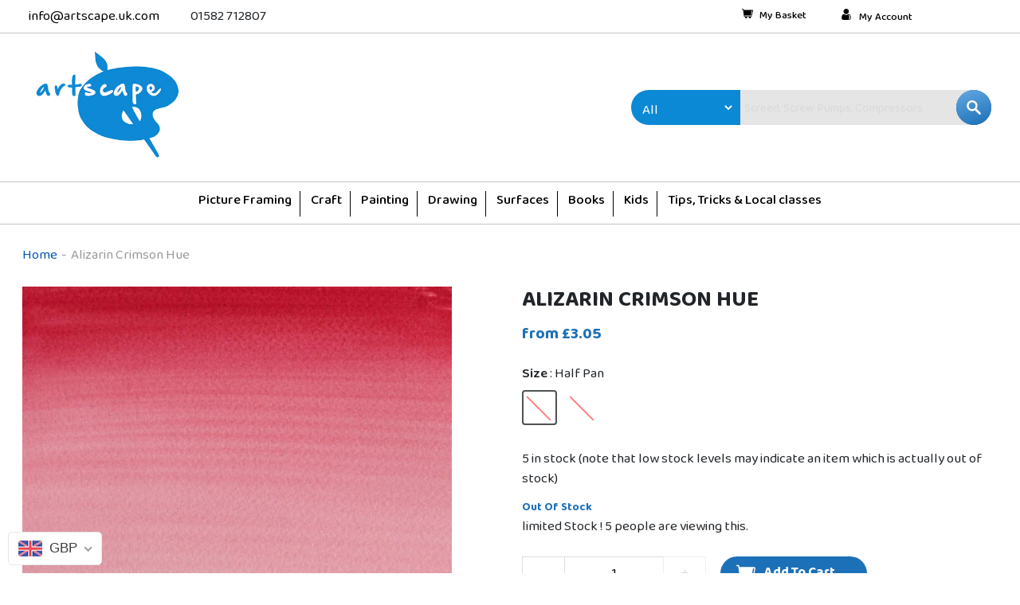

--- FILE ---
content_type: text/javascript
request_url: https://artscape.uk.com/cdn/shop/t/16/assets/globo.swatch.data.min.js?v=153745200276895151161643951534
body_size: 3267
content:
GloboSwatchConfig.settings = {
            enable_collection_page: true,
            enable_product_page: true,
            out_of_stock: "cross out",
            enable_mandatory: false,
            show_add_to_cart_button: true,
            add_to_cart_ajax: false,
            show_option_name: true,
            add_to_cart_text: "Add to cart",
            added_to_cart_text: "Added to cart",
            sold_out_text: "Sold out",
            text_required: "This field is required",
            sort_option: false,
            show_one_variant_product: false,
            show_one_variant_collection: false,
            group_image: true,
            show_limit_variant: false,
            limit_variant: 5,
        };
        GloboSwatchConfig.options = [{"id":6595,"name":"Size","shop_id":1320,"option_items":[{"id":161135,"value":"Default Title","option_id":6595,"products":null,"products_count":2347,"select_type":3,"custom":{"color_1":"transparent","color_2":"transparent","upload_file":{"src":"1617975453.png","server_url":"https:\/\/option.nyc3.digitaloceanspaces.com\/files\/artscape-new.myshopify.com\/1617975453.png"},"image_url":{"src":null,"server_url":null},"enable_two_color":false,"enable_upload_file":false,"enable_image_url":false}},{"id":161136,"value":"Default Title 2","option_id":6595,"products":null,"products_count":2347,"select_type":1,"custom":{"color_1":"transparent","color_2":"transparent","upload_file":{"src":null,"server_url":null},"image_url":{"src":null,"server_url":null},"enable_two_color":false,"enable_upload_file":false,"enable_image_url":false}},{"id":161137,"value":"Default Title 3","option_id":6595,"products":null,"products_count":2284,"select_type":1,"custom":{"color_1":"transparent","color_2":"transparent","upload_file":{"src":null,"server_url":null},"image_url":{"src":null,"server_url":null},"enable_two_color":false,"enable_upload_file":false,"enable_image_url":false}},{"id":1829737,"value":"silver","option_id":6595,"products":null,"products_count":2290,"select_type":1,"custom":{"color_1":"transparent","color_2":"transparent","upload_file":{"src":null,"server_url":null},"image_url":{"src":null,"server_url":null},"enable_two_color":false,"enable_upload_file":false,"enable_image_url":false}},{"id":1829738,"value":"gold","option_id":6595,"products":null,"products_count":2290,"select_type":1,"custom":{"color_1":"transparent","color_2":"transparent","upload_file":{"src":null,"server_url":null},"image_url":{"src":null,"server_url":null},"enable_two_color":false,"enable_upload_file":false,"enable_image_url":false}},{"id":1829739,"value":"white","option_id":6595,"products":null,"products_count":2467,"select_type":1,"custom":{"color_1":"transparent","color_2":"transparent","upload_file":{"src":null,"server_url":null},"image_url":{"src":null,"server_url":null},"enable_two_color":false,"enable_upload_file":false,"enable_image_url":false}},{"id":1829742,"value":"10 x 14","option_id":6595,"products":null,"products_count":889,"select_type":1,"custom":{"color_1":"transparent","color_2":"transparent","upload_file":{"src":null,"server_url":null},"image_url":{"src":null,"server_url":null},"enable_two_color":false,"enable_upload_file":false,"enable_image_url":false}},{"id":1829743,"value":"4,8 x 21","option_id":6595,"products":null,"products_count":889,"select_type":1,"custom":{"color_1":"transparent","color_2":"transparent","upload_file":{"src":null,"server_url":null},"image_url":{"src":null,"server_url":null},"enable_two_color":false,"enable_upload_file":false,"enable_image_url":false}},{"id":1829744,"value":"21 x 29,7cm","option_id":6595,"products":null,"products_count":889,"select_type":1,"custom":{"color_1":"transparent","color_2":"transparent","upload_file":{"src":null,"server_url":null},"image_url":{"src":null,"server_url":null},"enable_two_color":false,"enable_upload_file":false,"enable_image_url":false}},{"id":1829760,"value":"A5","option_id":6595,"products":null,"products_count":1435,"select_type":1,"custom":{"color_1":"transparent","color_2":"transparent","upload_file":{"src":null,"server_url":null},"image_url":{"src":null,"server_url":null},"enable_two_color":false,"enable_upload_file":false,"enable_image_url":false}},{"id":1829761,"value":"A6","option_id":6595,"products":null,"products_count":1435,"select_type":1,"custom":{"color_1":"transparent","color_2":"transparent","upload_file":{"src":null,"server_url":null},"image_url":{"src":null,"server_url":null},"enable_two_color":false,"enable_upload_file":false,"enable_image_url":false}},{"id":1829762,"value":"A7","option_id":6595,"products":null,"products_count":1600,"select_type":1,"custom":{"color_1":"transparent","color_2":"transparent","upload_file":{"src":null,"server_url":null},"image_url":{"src":null,"server_url":null},"enable_two_color":false,"enable_upload_file":false,"enable_image_url":false}},{"id":1829763,"value":"A3","option_id":6595,"products":null,"products_count":1435,"select_type":1,"custom":{"color_1":"transparent","color_2":"transparent","upload_file":{"src":null,"server_url":null},"image_url":{"src":null,"server_url":null},"enable_two_color":false,"enable_upload_file":false,"enable_image_url":false}},{"id":1829764,"value":"A4","option_id":6595,"products":null,"products_count":1435,"select_type":1,"custom":{"color_1":"transparent","color_2":"transparent","upload_file":{"src":null,"server_url":null},"image_url":{"src":null,"server_url":null},"enable_two_color":false,"enable_upload_file":false,"enable_image_url":false}},{"id":2302002,"value":"black","option_id":6595,"products":null,"products_count":527,"select_type":1,"custom":{"color_1":"transparent","color_2":"transparent","upload_file":{"src":null,"server_url":null},"image_url":{"src":null,"server_url":null},"enable_two_color":false,"enable_upload_file":false,"enable_image_url":false}},{"id":2302003,"value":"blue","option_id":6595,"products":null,"products_count":527,"select_type":1,"custom":{"color_1":"transparent","color_2":"transparent","upload_file":{"src":null,"server_url":null},"image_url":{"src":null,"server_url":null},"enable_two_color":false,"enable_upload_file":false,"enable_image_url":false}},{"id":2302004,"value":"green","option_id":6595,"products":null,"products_count":406,"select_type":1,"custom":{"color_1":"transparent","color_2":"transparent","upload_file":{"src":null,"server_url":null},"image_url":{"src":null,"server_url":null},"enable_two_color":false,"enable_upload_file":false,"enable_image_url":false}},{"id":2302005,"value":"orange","option_id":6595,"products":null,"products_count":2467,"select_type":1,"custom":{"color_1":"transparent","color_2":"transparent","upload_file":{"src":null,"server_url":null},"image_url":{"src":null,"server_url":null},"enable_two_color":false,"enable_upload_file":false,"enable_image_url":false}},{"id":2302006,"value":"pink","option_id":6595,"products":null,"products_count":2464,"select_type":1,"custom":{"color_1":"transparent","color_2":"transparent","upload_file":{"src":null,"server_url":null},"image_url":{"src":null,"server_url":null},"enable_two_color":false,"enable_upload_file":false,"enable_image_url":false}},{"id":2302007,"value":"purple","option_id":6595,"products":null,"products_count":406,"select_type":1,"custom":{"color_1":"transparent","color_2":"transparent","upload_file":{"src":null,"server_url":null},"image_url":{"src":null,"server_url":null},"enable_two_color":false,"enable_upload_file":false,"enable_image_url":false}},{"id":2302008,"value":"red","option_id":6595,"products":null,"products_count":406,"select_type":1,"custom":{"color_1":"transparent","color_2":"transparent","upload_file":{"src":null,"server_url":null},"image_url":{"src":null,"server_url":null},"enable_two_color":false,"enable_upload_file":false,"enable_image_url":false}},{"id":2302009,"value":"sky blue","option_id":6595,"products":null,"products_count":745,"select_type":1,"custom":{"color_1":"transparent","color_2":"transparent","upload_file":{"src":null,"server_url":null},"image_url":{"src":null,"server_url":null},"enable_two_color":false,"enable_upload_file":false,"enable_image_url":false}},{"id":2302010,"value":"Default","option_id":6595,"products":null,"products_count":2178,"select_type":1,"custom":{"color_1":"transparent","color_2":"transparent","upload_file":{"src":null,"server_url":null},"image_url":{"src":null,"server_url":null},"enable_two_color":false,"enable_upload_file":false,"enable_image_url":false}},{"id":2302011,"value":"dinosaur island","option_id":6595,"products":null,"products_count":165,"select_type":1,"custom":{"color_1":"transparent","color_2":"transparent","upload_file":{"src":null,"server_url":null},"image_url":{"src":null,"server_url":null},"enable_two_color":false,"enable_upload_file":false,"enable_image_url":false}},{"id":2302012,"value":"animal mayhem","option_id":6595,"products":null,"products_count":165,"select_type":1,"custom":{"color_1":"transparent","color_2":"transparent","upload_file":{"src":null,"server_url":null},"image_url":{"src":null,"server_url":null},"enable_two_color":false,"enable_upload_file":false,"enable_image_url":false}},{"id":2302013,"value":"Default Title 4","option_id":6595,"products":null,"products_count":1746,"select_type":1,"custom":{"color_1":"transparent","color_2":"transparent","upload_file":{"src":null,"server_url":null},"image_url":{"src":null,"server_url":null},"enable_two_color":false,"enable_upload_file":false,"enable_image_url":false}},{"id":2302014,"value":"black glitter","option_id":6595,"products":null,"products_count":1010,"select_type":1,"custom":{"color_1":"transparent","color_2":"transparent","upload_file":{"src":null,"server_url":null},"image_url":{"src":null,"server_url":null},"enable_two_color":false,"enable_upload_file":false,"enable_image_url":false}},{"id":2302015,"value":"glitter green","option_id":6595,"products":null,"products_count":1010,"select_type":1,"custom":{"color_1":"transparent","color_2":"transparent","upload_file":{"src":null,"server_url":null},"image_url":{"src":null,"server_url":null},"enable_two_color":false,"enable_upload_file":false,"enable_image_url":false}},{"id":2302016,"value":"glitter gold","option_id":6595,"products":null,"products_count":1010,"select_type":1,"custom":{"color_1":"transparent","color_2":"transparent","upload_file":{"src":null,"server_url":null},"image_url":{"src":null,"server_url":null},"enable_two_color":false,"enable_upload_file":false,"enable_image_url":false}},{"id":2302017,"value":"glitter silver","option_id":6595,"products":null,"products_count":1010,"select_type":1,"custom":{"color_1":"transparent","color_2":"transparent","upload_file":{"src":null,"server_url":null},"image_url":{"src":null,"server_url":null},"enable_two_color":false,"enable_upload_file":false,"enable_image_url":false}},{"id":2302018,"value":"glitter red","option_id":6595,"products":null,"products_count":1010,"select_type":1,"custom":{"color_1":"transparent","color_2":"transparent","upload_file":{"src":null,"server_url":null},"image_url":{"src":null,"server_url":null},"enable_two_color":false,"enable_upload_file":false,"enable_image_url":false}},{"id":2302019,"value":"grey","option_id":6595,"products":null,"products_count":1298,"select_type":1,"custom":{"color_1":"transparent","color_2":"transparent","upload_file":{"src":null,"server_url":null},"image_url":{"src":null,"server_url":null},"enable_two_color":false,"enable_upload_file":false,"enable_image_url":false}},{"id":2302020,"value":"yellow","option_id":6595,"products":null,"products_count":2467,"select_type":1,"custom":{"color_1":"transparent","color_2":"transparent","upload_file":{"src":null,"server_url":null},"image_url":{"src":null,"server_url":null},"enable_two_color":false,"enable_upload_file":false,"enable_image_url":false}},{"id":2302021,"value":"light green","option_id":6595,"products":null,"products_count":2138,"select_type":1,"custom":{"color_1":"transparent","color_2":"transparent","upload_file":{"src":null,"server_url":null},"image_url":{"src":null,"server_url":null},"enable_two_color":false,"enable_upload_file":false,"enable_image_url":false}},{"id":2302022,"value":"lime green","option_id":6595,"products":null,"products_count":1298,"select_type":1,"custom":{"color_1":"transparent","color_2":"transparent","upload_file":{"src":null,"server_url":null},"image_url":{"src":null,"server_url":null},"enable_two_color":false,"enable_upload_file":false,"enable_image_url":false}},{"id":2302023,"value":"light blue","option_id":6595,"products":null,"products_count":2138,"select_type":1,"custom":{"color_1":"transparent","color_2":"transparent","upload_file":{"src":null,"server_url":null},"image_url":{"src":null,"server_url":null},"enable_two_color":false,"enable_upload_file":false,"enable_image_url":false}},{"id":2302024,"value":"navy blue","option_id":6595,"products":null,"products_count":1298,"select_type":1,"custom":{"color_1":"transparent","color_2":"transparent","upload_file":{"src":null,"server_url":null},"image_url":{"src":null,"server_url":null},"enable_two_color":false,"enable_upload_file":false,"enable_image_url":false}},{"id":2302025,"value":"Default Title 5","option_id":6595,"products":null,"products_count":1113,"select_type":1,"custom":{"color_1":"transparent","color_2":"transparent","upload_file":{"src":null,"server_url":null},"image_url":{"src":null,"server_url":null},"enable_two_color":false,"enable_upload_file":false,"enable_image_url":false}},{"id":2302051,"value":"B","option_id":6595,"products":null,"products_count":1138,"select_type":1,"custom":{"color_1":"transparent","color_2":"transparent","upload_file":{"src":null,"server_url":null},"image_url":{"src":null,"server_url":null},"enable_two_color":false,"enable_upload_file":false,"enable_image_url":false}},{"id":2302052,"value":"C","option_id":6595,"products":null,"products_count":1138,"select_type":1,"custom":{"color_1":"transparent","color_2":"transparent","upload_file":{"src":null,"server_url":null},"image_url":{"src":null,"server_url":null},"enable_two_color":false,"enable_upload_file":false,"enable_image_url":false}},{"id":2302053,"value":"D","option_id":6595,"products":null,"products_count":1138,"select_type":1,"custom":{"color_1":"transparent","color_2":"transparent","upload_file":{"src":null,"server_url":null},"image_url":{"src":null,"server_url":null},"enable_two_color":false,"enable_upload_file":false,"enable_image_url":false}},{"id":2302054,"value":"E","option_id":6595,"products":null,"products_count":1138,"select_type":1,"custom":{"color_1":"transparent","color_2":"transparent","upload_file":{"src":null,"server_url":null},"image_url":{"src":null,"server_url":null},"enable_two_color":false,"enable_upload_file":false,"enable_image_url":false}},{"id":2302055,"value":"F","option_id":6595,"products":null,"products_count":1138,"select_type":1,"custom":{"color_1":"transparent","color_2":"transparent","upload_file":{"src":null,"server_url":null},"image_url":{"src":null,"server_url":null},"enable_two_color":false,"enable_upload_file":false,"enable_image_url":false}},{"id":2302056,"value":"G","option_id":6595,"products":null,"products_count":1138,"select_type":1,"custom":{"color_1":"transparent","color_2":"transparent","upload_file":{"src":null,"server_url":null},"image_url":{"src":null,"server_url":null},"enable_two_color":false,"enable_upload_file":false,"enable_image_url":false}},{"id":2302057,"value":"H","option_id":6595,"products":null,"products_count":1138,"select_type":1,"custom":{"color_1":"transparent","color_2":"transparent","upload_file":{"src":null,"server_url":null},"image_url":{"src":null,"server_url":null},"enable_two_color":false,"enable_upload_file":false,"enable_image_url":false}},{"id":2302058,"value":"I","option_id":6595,"products":null,"products_count":1138,"select_type":1,"custom":{"color_1":"transparent","color_2":"transparent","upload_file":{"src":null,"server_url":null},"image_url":{"src":null,"server_url":null},"enable_two_color":false,"enable_upload_file":false,"enable_image_url":false}},{"id":2302059,"value":"J","option_id":6595,"products":null,"products_count":1138,"select_type":1,"custom":{"color_1":"transparent","color_2":"transparent","upload_file":{"src":null,"server_url":null},"image_url":{"src":null,"server_url":null},"enable_two_color":false,"enable_upload_file":false,"enable_image_url":false}},{"id":2302060,"value":"K","option_id":6595,"products":null,"products_count":1138,"select_type":1,"custom":{"color_1":"transparent","color_2":"transparent","upload_file":{"src":null,"server_url":null},"image_url":{"src":null,"server_url":null},"enable_two_color":false,"enable_upload_file":false,"enable_image_url":false}},{"id":2302061,"value":"L","option_id":6595,"products":null,"products_count":1138,"select_type":1,"custom":{"color_1":"transparent","color_2":"transparent","upload_file":{"src":null,"server_url":null},"image_url":{"src":null,"server_url":null},"enable_two_color":false,"enable_upload_file":false,"enable_image_url":false}},{"id":2302062,"value":"M","option_id":6595,"products":null,"products_count":1138,"select_type":1,"custom":{"color_1":"transparent","color_2":"transparent","upload_file":{"src":null,"server_url":null},"image_url":{"src":null,"server_url":null},"enable_two_color":false,"enable_upload_file":false,"enable_image_url":false}},{"id":2302063,"value":"N","option_id":6595,"products":null,"products_count":1138,"select_type":1,"custom":{"color_1":"transparent","color_2":"transparent","upload_file":{"src":null,"server_url":null},"image_url":{"src":null,"server_url":null},"enable_two_color":false,"enable_upload_file":false,"enable_image_url":false}},{"id":2302064,"value":"O","option_id":6595,"products":null,"products_count":1138,"select_type":1,"custom":{"color_1":"transparent","color_2":"transparent","upload_file":{"src":null,"server_url":null},"image_url":{"src":null,"server_url":null},"enable_two_color":false,"enable_upload_file":false,"enable_image_url":false}},{"id":2302065,"value":"P","option_id":6595,"products":null,"products_count":1138,"select_type":1,"custom":{"color_1":"transparent","color_2":"transparent","upload_file":{"src":null,"server_url":null},"image_url":{"src":null,"server_url":null},"enable_two_color":false,"enable_upload_file":false,"enable_image_url":false}},{"id":2302066,"value":"Q","option_id":6595,"products":null,"products_count":1138,"select_type":1,"custom":{"color_1":"transparent","color_2":"transparent","upload_file":{"src":null,"server_url":null},"image_url":{"src":null,"server_url":null},"enable_two_color":false,"enable_upload_file":false,"enable_image_url":false}},{"id":2302067,"value":"R","option_id":6595,"products":null,"products_count":1138,"select_type":1,"custom":{"color_1":"transparent","color_2":"transparent","upload_file":{"src":null,"server_url":null},"image_url":{"src":null,"server_url":null},"enable_two_color":false,"enable_upload_file":false,"enable_image_url":false}},{"id":2302068,"value":"S","option_id":6595,"products":null,"products_count":1138,"select_type":1,"custom":{"color_1":"transparent","color_2":"transparent","upload_file":{"src":null,"server_url":null},"image_url":{"src":null,"server_url":null},"enable_two_color":false,"enable_upload_file":false,"enable_image_url":false}},{"id":2302069,"value":"T","option_id":6595,"products":null,"products_count":1138,"select_type":1,"custom":{"color_1":"transparent","color_2":"transparent","upload_file":{"src":null,"server_url":null},"image_url":{"src":null,"server_url":null},"enable_two_color":false,"enable_upload_file":false,"enable_image_url":false}},{"id":2302070,"value":"U","option_id":6595,"products":null,"products_count":1138,"select_type":1,"custom":{"color_1":"transparent","color_2":"transparent","upload_file":{"src":null,"server_url":null},"image_url":{"src":null,"server_url":null},"enable_two_color":false,"enable_upload_file":false,"enable_image_url":false}},{"id":2302071,"value":"V","option_id":6595,"products":null,"products_count":1138,"select_type":1,"custom":{"color_1":"transparent","color_2":"transparent","upload_file":{"src":null,"server_url":null},"image_url":{"src":null,"server_url":null},"enable_two_color":false,"enable_upload_file":false,"enable_image_url":false}},{"id":2302072,"value":"W","option_id":6595,"products":null,"products_count":1138,"select_type":1,"custom":{"color_1":"transparent","color_2":"transparent","upload_file":{"src":null,"server_url":null},"image_url":{"src":null,"server_url":null},"enable_two_color":false,"enable_upload_file":false,"enable_image_url":false}},{"id":2302073,"value":"X","option_id":6595,"products":null,"products_count":1138,"select_type":1,"custom":{"color_1":"transparent","color_2":"transparent","upload_file":{"src":null,"server_url":null},"image_url":{"src":null,"server_url":null},"enable_two_color":false,"enable_upload_file":false,"enable_image_url":false}},{"id":2302074,"value":"Y","option_id":6595,"products":null,"products_count":1138,"select_type":1,"custom":{"color_1":"transparent","color_2":"transparent","upload_file":{"src":null,"server_url":null},"image_url":{"src":null,"server_url":null},"enable_two_color":false,"enable_upload_file":false,"enable_image_url":false}},{"id":2302075,"value":"Z","option_id":6595,"products":null,"products_count":1138,"select_type":1,"custom":{"color_1":"transparent","color_2":"transparent","upload_file":{"src":null,"server_url":null},"image_url":{"src":null,"server_url":null},"enable_two_color":false,"enable_upload_file":false,"enable_image_url":false}},{"id":2302076,"value":"A","option_id":6595,"products":null,"products_count":1138,"select_type":1,"custom":{"color_1":"transparent","color_2":"transparent","upload_file":{"src":null,"server_url":null},"image_url":{"src":null,"server_url":null},"enable_two_color":false,"enable_upload_file":false,"enable_image_url":false}},{"id":2302085,"value":"copper","option_id":6595,"products":null,"products_count":1661,"select_type":1,"custom":{"color_1":"transparent","color_2":"transparent","upload_file":{"src":null,"server_url":null},"image_url":{"src":null,"server_url":null},"enable_two_color":false,"enable_upload_file":false,"enable_image_url":false}},{"id":2302086,"value":"opaque","option_id":6595,"products":null,"products_count":1872,"select_type":1,"custom":{"color_1":"transparent","color_2":"transparent","upload_file":{"src":null,"server_url":null},"image_url":{"src":null,"server_url":null},"enable_two_color":false,"enable_upload_file":false,"enable_image_url":false}},{"id":2302092,"value":"Big","option_id":6595,"products":null,"products_count":2202,"select_type":1,"custom":{"color_1":"transparent","color_2":"transparent","upload_file":{"src":null,"server_url":null},"image_url":{"src":null,"server_url":null},"enable_two_color":false,"enable_upload_file":false,"enable_image_url":false}},{"id":2302093,"value":"Small","option_id":6595,"products":null,"products_count":2202,"select_type":1,"custom":{"color_1":"transparent","color_2":"transparent","upload_file":{"src":null,"server_url":null},"image_url":{"src":null,"server_url":null},"enable_two_color":false,"enable_upload_file":false,"enable_image_url":false}},{"id":2302094,"value":"Medium","option_id":6595,"products":null,"products_count":2202,"select_type":1,"custom":{"color_1":"transparent","color_2":"transparent","upload_file":{"src":null,"server_url":null},"image_url":{"src":null,"server_url":null},"enable_two_color":false,"enable_upload_file":false,"enable_image_url":false}},{"id":2302095,"value":"clear","option_id":6595,"products":null,"products_count":2488,"select_type":1,"custom":{"color_1":"transparent","color_2":"transparent","upload_file":{"src":null,"server_url":null},"image_url":{"src":null,"server_url":null},"enable_two_color":false,"enable_upload_file":false,"enable_image_url":false}},{"id":2302096,"value":"blue black","option_id":6595,"products":null,"products_count":390,"select_type":1,"custom":{"color_1":"transparent","color_2":"transparent","upload_file":{"src":null,"server_url":null},"image_url":{"src":null,"server_url":null},"enable_two_color":false,"enable_upload_file":false,"enable_image_url":false}},{"id":2302097,"value":"brown","option_id":6595,"products":null,"products_count":2021,"select_type":1,"custom":{"color_1":"transparent","color_2":"transparent","upload_file":{"src":null,"server_url":null},"image_url":{"src":null,"server_url":null},"enable_two_color":false,"enable_upload_file":false,"enable_image_url":false}},{"id":2302098,"value":"cobalt blue","option_id":6595,"products":null,"products_count":745,"select_type":1,"custom":{"color_1":"transparent","color_2":"transparent","upload_file":{"src":null,"server_url":null},"image_url":{"src":null,"server_url":null},"enable_two_color":false,"enable_upload_file":false,"enable_image_url":false}},{"id":2302099,"value":"dark carmine","option_id":6595,"products":null,"products_count":745,"select_type":1,"custom":{"color_1":"transparent","color_2":"transparent","upload_file":{"src":null,"server_url":null},"image_url":{"src":null,"server_url":null},"enable_two_color":false,"enable_upload_file":false,"enable_image_url":false}},{"id":2302100,"value":"emrald green","option_id":6595,"products":null,"products_count":745,"select_type":1,"custom":{"color_1":"transparent","color_2":"transparent","upload_file":{"src":null,"server_url":null},"image_url":{"src":null,"server_url":null},"enable_two_color":false,"enable_upload_file":false,"enable_image_url":false}},{"id":2302101,"value":"flame red","option_id":6595,"products":null,"products_count":745,"select_type":1,"custom":{"color_1":"transparent","color_2":"transparent","upload_file":{"src":null,"server_url":null},"image_url":{"src":null,"server_url":null},"enable_two_color":false,"enable_upload_file":false,"enable_image_url":false}},{"id":2302102,"value":"flesh","option_id":6595,"products":null,"products_count":745,"select_type":1,"custom":{"color_1":"transparent","color_2":"transparent","upload_file":{"src":null,"server_url":null},"image_url":{"src":null,"server_url":null},"enable_two_color":false,"enable_upload_file":false,"enable_image_url":false}},{"id":2302103,"value":"grass green","option_id":6595,"products":null,"products_count":745,"select_type":1,"custom":{"color_1":"transparent","color_2":"transparent","upload_file":{"src":null,"server_url":null},"image_url":{"src":null,"server_url":null},"enable_two_color":false,"enable_upload_file":false,"enable_image_url":false}},{"id":2302104,"value":"lemon yellow","option_id":6595,"products":null,"products_count":745,"select_type":1,"custom":{"color_1":"transparent","color_2":"transparent","upload_file":{"src":null,"server_url":null},"image_url":{"src":null,"server_url":null},"enable_two_color":false,"enable_upload_file":false,"enable_image_url":false}},{"id":2302105,"value":"light grey","option_id":6595,"products":null,"products_count":745,"select_type":1,"custom":{"color_1":"transparent","color_2":"transparent","upload_file":{"src":null,"server_url":null},"image_url":{"src":null,"server_url":null},"enable_two_color":false,"enable_upload_file":false,"enable_image_url":false}},{"id":2302106,"value":"light olive","option_id":6595,"products":null,"products_count":745,"select_type":1,"custom":{"color_1":"transparent","color_2":"transparent","upload_file":{"src":null,"server_url":null},"image_url":{"src":null,"server_url":null},"enable_two_color":false,"enable_upload_file":false,"enable_image_url":false}},{"id":2302107,"value":"lilac","option_id":6595,"products":null,"products_count":1778,"select_type":1,"custom":{"color_1":"transparent","color_2":"transparent","upload_file":{"src":null,"server_url":null},"image_url":{"src":null,"server_url":null},"enable_two_color":false,"enable_upload_file":false,"enable_image_url":false}},{"id":2302108,"value":"malenite green","option_id":6595,"products":null,"products_count":745,"select_type":1,"custom":{"color_1":"transparent","color_2":"transparent","upload_file":{"src":null,"server_url":null},"image_url":{"src":null,"server_url":null},"enable_two_color":false,"enable_upload_file":false,"enable_image_url":false}},{"id":2302109,"value":"ochre","option_id":6595,"products":null,"products_count":745,"select_type":1,"custom":{"color_1":"transparent","color_2":"transparent","upload_file":{"src":null,"server_url":null},"image_url":{"src":null,"server_url":null},"enable_two_color":false,"enable_upload_file":false,"enable_image_url":false}},{"id":2302110,"value":"olive","option_id":6595,"products":null,"products_count":745,"select_type":1,"custom":{"color_1":"transparent","color_2":"transparent","upload_file":{"src":null,"server_url":null},"image_url":{"src":null,"server_url":null},"enable_two_color":false,"enable_upload_file":false,"enable_image_url":false}},{"id":2302111,"value":"periwinkle blue","option_id":6595,"products":null,"products_count":745,"select_type":1,"custom":{"color_1":"transparent","color_2":"transparent","upload_file":{"src":null,"server_url":null},"image_url":{"src":null,"server_url":null},"enable_two_color":false,"enable_upload_file":false,"enable_image_url":false}},{"id":2302112,"value":"prussian blue","option_id":6595,"products":null,"products_count":745,"select_type":1,"custom":{"color_1":"transparent","color_2":"transparent","upload_file":{"src":null,"server_url":null},"image_url":{"src":null,"server_url":null},"enable_two_color":false,"enable_upload_file":false,"enable_image_url":false}},{"id":2302113,"value":"rose","option_id":6595,"products":null,"products_count":745,"select_type":1,"custom":{"color_1":"transparent","color_2":"transparent","upload_file":{"src":null,"server_url":null},"image_url":{"src":null,"server_url":null},"enable_two_color":false,"enable_upload_file":false,"enable_image_url":false}},{"id":2302114,"value":"russet","option_id":6595,"products":null,"products_count":745,"select_type":1,"custom":{"color_1":"transparent","color_2":"transparent","upload_file":{"src":null,"server_url":null},"image_url":{"src":null,"server_url":null},"enable_two_color":false,"enable_upload_file":false,"enable_image_url":false}},{"id":2302115,"value":"salmon","option_id":6595,"products":null,"products_count":745,"select_type":1,"custom":{"color_1":"transparent","color_2":"transparent","upload_file":{"src":null,"server_url":null},"image_url":{"src":null,"server_url":null},"enable_two_color":false,"enable_upload_file":false,"enable_image_url":false}},{"id":2302116,"value":"scarlet","option_id":6595,"products":null,"products_count":745,"select_type":1,"custom":{"color_1":"transparent","color_2":"transparent","upload_file":{"src":null,"server_url":null},"image_url":{"src":null,"server_url":null},"enable_two_color":false,"enable_upload_file":false,"enable_image_url":false}},{"id":2302117,"value":"turquoise","option_id":6595,"products":null,"products_count":2464,"select_type":1,"custom":{"color_1":"transparent","color_2":"transparent","upload_file":{"src":null,"server_url":null},"image_url":{"src":null,"server_url":null},"enable_two_color":false,"enable_upload_file":false,"enable_image_url":false}},{"id":2302118,"value":"ultramarine","option_id":6595,"products":null,"products_count":981,"select_type":1,"custom":{"color_1":"transparent","color_2":"transparent","upload_file":{"src":null,"server_url":null},"image_url":{"src":null,"server_url":null},"enable_two_color":false,"enable_upload_file":false,"enable_image_url":false}},{"id":2302119,"value":"violet","option_id":6595,"products":null,"products_count":2138,"select_type":1,"custom":{"color_1":"transparent","color_2":"transparent","upload_file":{"src":null,"server_url":null},"image_url":{"src":null,"server_url":null},"enable_two_color":false,"enable_upload_file":false,"enable_image_url":false}},{"id":2302120,"value":"How to draw african animals","option_id":6595,"products":null,"products_count":960,"select_type":1,"custom":{"color_1":"transparent","color_2":"transparent","upload_file":{"src":null,"server_url":null},"image_url":{"src":null,"server_url":null},"enable_two_color":false,"enable_upload_file":false,"enable_image_url":false}},{"id":2302121,"value":"How to Draw farm animals","option_id":6595,"products":null,"products_count":960,"select_type":1,"custom":{"color_1":"transparent","color_2":"transparent","upload_file":{"src":null,"server_url":null},"image_url":{"src":null,"server_url":null},"enable_two_color":false,"enable_upload_file":false,"enable_image_url":false}},{"id":2302122,"value":"How to Draw  wild animals","option_id":6595,"products":null,"products_count":960,"select_type":1,"custom":{"color_1":"transparent","color_2":"transparent","upload_file":{"src":null,"server_url":null},"image_url":{"src":null,"server_url":null},"enable_two_color":false,"enable_upload_file":false,"enable_image_url":false}},{"id":2302123,"value":"how to draw woodland animals","option_id":6595,"products":null,"products_count":960,"select_type":1,"custom":{"color_1":"transparent","color_2":"transparent","upload_file":{"src":null,"server_url":null},"image_url":{"src":null,"server_url":null},"enable_two_color":false,"enable_upload_file":false,"enable_image_url":false}},{"id":2302124,"value":"How to draw dogs","option_id":6595,"products":null,"products_count":965,"select_type":1,"custom":{"color_1":"transparent","color_2":"transparent","upload_file":{"src":null,"server_url":null},"image_url":{"src":null,"server_url":null},"enable_two_color":false,"enable_upload_file":false,"enable_image_url":false}},{"id":2302125,"value":"How to draw cats","option_id":6595,"products":null,"products_count":965,"select_type":1,"custom":{"color_1":"transparent","color_2":"transparent","upload_file":{"src":null,"server_url":null},"image_url":{"src":null,"server_url":null},"enable_two_color":false,"enable_upload_file":false,"enable_image_url":false}},{"id":2302126,"value":"How to draw birds","option_id":6595,"products":null,"products_count":965,"select_type":1,"custom":{"color_1":"transparent","color_2":"transparent","upload_file":{"src":null,"server_url":null},"image_url":{"src":null,"server_url":null},"enable_two_color":false,"enable_upload_file":false,"enable_image_url":false}},{"id":2302127,"value":"How to draw horses","option_id":6595,"products":null,"products_count":965,"select_type":1,"custom":{"color_1":"transparent","color_2":"transparent","upload_file":{"src":null,"server_url":null},"image_url":{"src":null,"server_url":null},"enable_two_color":false,"enable_upload_file":false,"enable_image_url":false}},{"id":2302128,"value":"How To Draw Flowers","option_id":6595,"products":null,"products_count":984,"select_type":1,"custom":{"color_1":"transparent","color_2":"transparent","upload_file":{"src":null,"server_url":null},"image_url":{"src":null,"server_url":null},"enable_two_color":false,"enable_upload_file":false,"enable_image_url":false}},{"id":2302129,"value":"How To Draw exotic flowers","option_id":6595,"products":null,"products_count":984,"select_type":1,"custom":{"color_1":"transparent","color_2":"transparent","upload_file":{"src":null,"server_url":null},"image_url":{"src":null,"server_url":null},"enable_two_color":false,"enable_upload_file":false,"enable_image_url":false}},{"id":2302130,"value":"antique gold","option_id":6595,"products":null,"products_count":1674,"select_type":1,"custom":{"color_1":"transparent","color_2":"transparent","upload_file":{"src":null,"server_url":null},"image_url":{"src":null,"server_url":null},"enable_two_color":false,"enable_upload_file":false,"enable_image_url":false}},{"id":2302131,"value":"rainbow white","option_id":6595,"products":null,"products_count":1674,"select_type":1,"custom":{"color_1":"transparent","color_2":"transparent","upload_file":{"src":null,"server_url":null},"image_url":{"src":null,"server_url":null},"enable_two_color":false,"enable_upload_file":false,"enable_image_url":false}},{"id":2302132,"value":"turquiose","option_id":6595,"products":null,"products_count":1674,"select_type":1,"custom":{"color_1":"transparent","color_2":"transparent","upload_file":{"src":null,"server_url":null},"image_url":{"src":null,"server_url":null},"enable_two_color":false,"enable_upload_file":false,"enable_image_url":false}},{"id":2302133,"value":"8inch manikin","option_id":6595,"products":null,"products_count":1691,"select_type":1,"custom":{"color_1":"transparent","color_2":"transparent","upload_file":{"src":null,"server_url":null},"image_url":{"src":null,"server_url":null},"enable_two_color":false,"enable_upload_file":false,"enable_image_url":false}},{"id":2302134,"value":"12inch manikin","option_id":6595,"products":null,"products_count":1691,"select_type":1,"custom":{"color_1":"transparent","color_2":"transparent","upload_file":{"src":null,"server_url":null},"image_url":{"src":null,"server_url":null},"enable_two_color":false,"enable_upload_file":false,"enable_image_url":false}},{"id":2302135,"value":"large","option_id":6595,"products":null,"products_count":1548,"select_type":1,"custom":{"color_1":"transparent","color_2":"transparent","upload_file":{"src":null,"server_url":null},"image_url":{"src":null,"server_url":null},"enable_two_color":false,"enable_upload_file":false,"enable_image_url":false}},{"id":2302136,"value":"20cm\/8inch small","option_id":6595,"products":null,"products_count":1721,"select_type":1,"custom":{"color_1":"transparent","color_2":"transparent","upload_file":{"src":null,"server_url":null},"image_url":{"src":null,"server_url":null},"enable_two_color":false,"enable_upload_file":false,"enable_image_url":false}},{"id":2302137,"value":"Unicorns","option_id":6595,"products":null,"products_count":1824,"select_type":1,"custom":{"color_1":"transparent","color_2":"transparent","upload_file":{"src":null,"server_url":null},"image_url":{"src":null,"server_url":null},"enable_two_color":false,"enable_upload_file":false,"enable_image_url":false}},{"id":2302138,"value":"Animals","option_id":6595,"products":null,"products_count":465,"select_type":1,"custom":{"color_1":"transparent","color_2":"transparent","upload_file":{"src":null,"server_url":null},"image_url":{"src":null,"server_url":null},"enable_two_color":false,"enable_upload_file":false,"enable_image_url":false}},{"id":2302139,"value":"mythical creature","option_id":6595,"products":null,"products_count":1861,"select_type":1,"custom":{"color_1":"transparent","color_2":"transparent","upload_file":{"src":null,"server_url":null},"image_url":{"src":null,"server_url":null},"enable_two_color":false,"enable_upload_file":false,"enable_image_url":false}},{"id":2302140,"value":"wild animals","option_id":6595,"products":null,"products_count":1861,"select_type":1,"custom":{"color_1":"transparent","color_2":"transparent","upload_file":{"src":null,"server_url":null},"image_url":{"src":null,"server_url":null},"enable_two_color":false,"enable_upload_file":false,"enable_image_url":false}},{"id":2302141,"value":"umbra","option_id":6595,"products":null,"products_count":2218,"select_type":1,"custom":{"color_1":"transparent","color_2":"transparent","upload_file":{"src":null,"server_url":null},"image_url":{"src":null,"server_url":null},"enable_two_color":false,"enable_upload_file":false,"enable_image_url":false}},{"id":2302142,"value":"Liquid Metal 250ml - Pewter","option_id":6595,"products":null,"products_count":348,"select_type":1,"custom":{"color_1":"transparent","color_2":"transparent","upload_file":{"src":null,"server_url":null},"image_url":{"src":null,"server_url":null},"enable_two_color":false,"enable_upload_file":false,"enable_image_url":false}},{"id":2302143,"value":"Liquid Metal 250ml - Rose Gold","option_id":6595,"products":null,"products_count":348,"select_type":1,"custom":{"color_1":"transparent","color_2":"transparent","upload_file":{"src":null,"server_url":null},"image_url":{"src":null,"server_url":null},"enable_two_color":false,"enable_upload_file":false,"enable_image_url":false}},{"id":2302144,"value":"Liquid Metal 250ml - Silver Verde","option_id":6595,"products":null,"products_count":348,"select_type":1,"custom":{"color_1":"transparent","color_2":"transparent","upload_file":{"src":null,"server_url":null},"image_url":{"src":null,"server_url":null},"enable_two_color":false,"enable_upload_file":false,"enable_image_url":false}},{"id":2302145,"value":"Liquid Metal 250ml - Steel Grey","option_id":6595,"products":null,"products_count":348,"select_type":1,"custom":{"color_1":"transparent","color_2":"transparent","upload_file":{"src":null,"server_url":null},"image_url":{"src":null,"server_url":null},"enable_two_color":false,"enable_upload_file":false,"enable_image_url":false}},{"id":2302146,"value":"Liquid Metal 250ml - Light Gold","option_id":6595,"products":null,"products_count":348,"select_type":1,"custom":{"color_1":"transparent","color_2":"transparent","upload_file":{"src":null,"server_url":null},"image_url":{"src":null,"server_url":null},"enable_two_color":false,"enable_upload_file":false,"enable_image_url":false}},{"id":2302147,"value":"Sea life","option_id":6595,"products":null,"products_count":465,"select_type":1,"custom":{"color_1":"transparent","color_2":"transparent","upload_file":{"src":null,"server_url":null},"image_url":{"src":null,"server_url":null},"enable_two_color":false,"enable_upload_file":false,"enable_image_url":false}},{"id":2302148,"value":"Bugs","option_id":6595,"products":null,"products_count":465,"select_type":1,"custom":{"color_1":"transparent","color_2":"transparent","upload_file":{"src":null,"server_url":null},"image_url":{"src":null,"server_url":null},"enable_two_color":false,"enable_upload_file":false,"enable_image_url":false}},{"id":2302149,"value":"Dinosaurs","option_id":6595,"products":null,"products_count":465,"select_type":1,"custom":{"color_1":"transparent","color_2":"transparent","upload_file":{"src":null,"server_url":null},"image_url":{"src":null,"server_url":null},"enable_two_color":false,"enable_upload_file":false,"enable_image_url":false}},{"id":2302150,"value":"sepia","option_id":6595,"products":null,"products_count":1563,"select_type":1,"custom":{"color_1":"transparent","color_2":"transparent","upload_file":{"src":null,"server_url":null},"image_url":{"src":null,"server_url":null},"enable_two_color":false,"enable_upload_file":false,"enable_image_url":false}},{"id":2302151,"value":"assorted colour","option_id":6595,"products":null,"products_count":1563,"select_type":1,"custom":{"color_1":"transparent","color_2":"transparent","upload_file":{"src":null,"server_url":null},"image_url":{"src":null,"server_url":null},"enable_two_color":false,"enable_upload_file":false,"enable_image_url":false}},{"id":2302152,"value":"my first nature book","option_id":6595,"products":null,"products_count":2009,"select_type":1,"custom":{"color_1":"transparent","color_2":"transparent","upload_file":{"src":null,"server_url":null},"image_url":{"src":null,"server_url":null},"enable_two_color":false,"enable_upload_file":false,"enable_image_url":false}},{"id":2302153,"value":"my first picture puzzle","option_id":6595,"products":null,"products_count":2009,"select_type":1,"custom":{"color_1":"transparent","color_2":"transparent","upload_file":{"src":null,"server_url":null},"image_url":{"src":null,"server_url":null},"enable_two_color":false,"enable_upload_file":false,"enable_image_url":false}},{"id":2302154,"value":"10 small fine sponges","option_id":6595,"products":null,"products_count":2078,"select_type":1,"custom":{"color_1":"transparent","color_2":"transparent","upload_file":{"src":null,"server_url":null},"image_url":{"src":null,"server_url":null},"enable_two_color":false,"enable_upload_file":false,"enable_image_url":false}},{"id":2302155,"value":"selection of course and fine","option_id":6595,"products":null,"products_count":2078,"select_type":1,"custom":{"color_1":"transparent","color_2":"transparent","upload_file":{"src":null,"server_url":null},"image_url":{"src":null,"server_url":null},"enable_two_color":false,"enable_upload_file":false,"enable_image_url":false}},{"id":2302156,"value":"10x15cm","option_id":6595,"products":null,"products_count":2294,"select_type":1,"custom":{"color_1":"transparent","color_2":"transparent","upload_file":{"src":null,"server_url":null},"image_url":{"src":null,"server_url":null},"enable_two_color":false,"enable_upload_file":false,"enable_image_url":false}},{"id":2302157,"value":"13x18cm","option_id":6595,"products":null,"products_count":2294,"select_type":1,"custom":{"color_1":"transparent","color_2":"transparent","upload_file":{"src":null,"server_url":null},"image_url":{"src":null,"server_url":null},"enable_two_color":false,"enable_upload_file":false,"enable_image_url":false}},{"id":2302158,"value":"18x24cm","option_id":6595,"products":null,"products_count":2294,"select_type":1,"custom":{"color_1":"transparent","color_2":"transparent","upload_file":{"src":null,"server_url":null},"image_url":{"src":null,"server_url":null},"enable_two_color":false,"enable_upload_file":false,"enable_image_url":false}},{"id":2302159,"value":"24x30cm","option_id":6595,"products":null,"products_count":2294,"select_type":1,"custom":{"color_1":"transparent","color_2":"transparent","upload_file":{"src":null,"server_url":null},"image_url":{"src":null,"server_url":null},"enable_two_color":false,"enable_upload_file":false,"enable_image_url":false}},{"id":2302160,"value":"30x40cm","option_id":6595,"products":null,"products_count":2294,"select_type":1,"custom":{"color_1":"transparent","color_2":"transparent","upload_file":{"src":null,"server_url":null},"image_url":{"src":null,"server_url":null},"enable_two_color":false,"enable_upload_file":false,"enable_image_url":false}},{"id":2302161,"value":"40x40cm","option_id":6595,"products":null,"products_count":2294,"select_type":1,"custom":{"color_1":"transparent","color_2":"transparent","upload_file":{"src":null,"server_url":null},"image_url":{"src":null,"server_url":null},"enable_two_color":false,"enable_upload_file":false,"enable_image_url":false}},{"id":2302162,"value":"40x50cm","option_id":6595,"products":null,"products_count":2294,"select_type":1,"custom":{"color_1":"transparent","color_2":"transparent","upload_file":{"src":null,"server_url":null},"image_url":{"src":null,"server_url":null},"enable_two_color":false,"enable_upload_file":false,"enable_image_url":false}},{"id":2302163,"value":"50x70cm","option_id":6595,"products":null,"products_count":2294,"select_type":1,"custom":{"color_1":"transparent","color_2":"transparent","upload_file":{"src":null,"server_url":null},"image_url":{"src":null,"server_url":null},"enable_two_color":false,"enable_upload_file":false,"enable_image_url":false}},{"id":2302164,"value":"60x80cm","option_id":6595,"products":null,"products_count":2294,"select_type":1,"custom":{"color_1":"transparent","color_2":"transparent","upload_file":{"src":null,"server_url":null},"image_url":{"src":null,"server_url":null},"enable_two_color":false,"enable_upload_file":false,"enable_image_url":false}},{"id":2302165,"value":"A2","option_id":6595,"products":null,"products_count":2294,"select_type":1,"custom":{"color_1":"transparent","color_2":"transparent","upload_file":{"src":null,"server_url":null},"image_url":{"src":null,"server_url":null},"enable_two_color":false,"enable_upload_file":false,"enable_image_url":false}},{"id":2302166,"value":"A1","option_id":6595,"products":null,"products_count":2294,"select_type":1,"custom":{"color_1":"transparent","color_2":"transparent","upload_file":{"src":null,"server_url":null},"image_url":{"src":null,"server_url":null},"enable_two_color":false,"enable_upload_file":false,"enable_image_url":false}},{"id":2302167,"value":"Multi Colours","option_id":6595,"products":null,"products_count":458,"select_type":1,"custom":{"color_1":"transparent","color_2":"transparent","upload_file":{"src":null,"server_url":null},"image_url":{"src":null,"server_url":null},"enable_two_color":false,"enable_upload_file":false,"enable_image_url":false}},{"id":2302168,"value":"Neutrals","option_id":6595,"products":null,"products_count":458,"select_type":1,"custom":{"color_1":"transparent","color_2":"transparent","upload_file":{"src":null,"server_url":null},"image_url":{"src":null,"server_url":null},"enable_two_color":false,"enable_upload_file":false,"enable_image_url":false}},{"id":2302169,"value":"mustard","option_id":6595,"products":null,"products_count":1057,"select_type":1,"custom":{"color_1":"transparent","color_2":"transparent","upload_file":{"src":null,"server_url":null},"image_url":{"src":null,"server_url":null},"enable_two_color":false,"enable_upload_file":false,"enable_image_url":false}},{"id":2302170,"value":"0.3mm B","option_id":6595,"products":null,"products_count":1777,"select_type":1,"custom":{"color_1":"transparent","color_2":"transparent","upload_file":{"src":null,"server_url":null},"image_url":{"src":null,"server_url":null},"enable_two_color":false,"enable_upload_file":false,"enable_image_url":false}},{"id":2302171,"value":"0.3mm HB","option_id":6595,"products":null,"products_count":1777,"select_type":1,"custom":{"color_1":"transparent","color_2":"transparent","upload_file":{"src":null,"server_url":null},"image_url":{"src":null,"server_url":null},"enable_two_color":false,"enable_upload_file":false,"enable_image_url":false}},{"id":2302172,"value":"0.3mm H","option_id":6595,"products":null,"products_count":1777,"select_type":1,"custom":{"color_1":"transparent","color_2":"transparent","upload_file":{"src":null,"server_url":null},"image_url":{"src":null,"server_url":null},"enable_two_color":false,"enable_upload_file":false,"enable_image_url":false}},{"id":2302173,"value":"0.3mm 2H","option_id":6595,"products":null,"products_count":1777,"select_type":1,"custom":{"color_1":"transparent","color_2":"transparent","upload_file":{"src":null,"server_url":null},"image_url":{"src":null,"server_url":null},"enable_two_color":false,"enable_upload_file":false,"enable_image_url":false}},{"id":2302174,"value":"0.3mm 3H","option_id":6595,"products":null,"products_count":1777,"select_type":1,"custom":{"color_1":"transparent","color_2":"transparent","upload_file":{"src":null,"server_url":null},"image_url":{"src":null,"server_url":null},"enable_two_color":false,"enable_upload_file":false,"enable_image_url":false}},{"id":2302175,"value":"0.3mm 4H","option_id":6595,"products":null,"products_count":1777,"select_type":1,"custom":{"color_1":"transparent","color_2":"transparent","upload_file":{"src":null,"server_url":null},"image_url":{"src":null,"server_url":null},"enable_two_color":false,"enable_upload_file":false,"enable_image_url":false}},{"id":2302176,"value":"0.3mm red","option_id":6595,"products":null,"products_count":1782,"select_type":1,"custom":{"color_1":"transparent","color_2":"transparent","upload_file":{"src":null,"server_url":null},"image_url":{"src":null,"server_url":null},"enable_two_color":false,"enable_upload_file":false,"enable_image_url":false}},{"id":2302177,"value":"0.5mm black","option_id":6595,"products":null,"products_count":1782,"select_type":1,"custom":{"color_1":"transparent","color_2":"transparent","upload_file":{"src":null,"server_url":null},"image_url":{"src":null,"server_url":null},"enable_two_color":false,"enable_upload_file":false,"enable_image_url":false}},{"id":2302178,"value":"0.7mm blue","option_id":6595,"products":null,"products_count":1782,"select_type":1,"custom":{"color_1":"transparent","color_2":"transparent","upload_file":{"src":null,"server_url":null},"image_url":{"src":null,"server_url":null},"enable_two_color":false,"enable_upload_file":false,"enable_image_url":false}},{"id":2302179,"value":"0.9mm caramel","option_id":6595,"products":null,"products_count":1782,"select_type":1,"custom":{"color_1":"transparent","color_2":"transparent","upload_file":{"src":null,"server_url":null},"image_url":{"src":null,"server_url":null},"enable_two_color":false,"enable_upload_file":false,"enable_image_url":false}},{"id":2302180,"value":"black+red","option_id":6595,"products":null,"products_count":1822,"select_type":1,"custom":{"color_1":"transparent","color_2":"transparent","upload_file":{"src":null,"server_url":null},"image_url":{"src":null,"server_url":null},"enable_two_color":false,"enable_upload_file":false,"enable_image_url":false}},{"id":2302181,"value":"turquoise green","option_id":6595,"products":null,"products_count":1822,"select_type":1,"custom":{"color_1":"transparent","color_2":"transparent","upload_file":{"src":null,"server_url":null},"image_url":{"src":null,"server_url":null},"enable_two_color":false,"enable_upload_file":false,"enable_image_url":false}},{"id":2302182,"value":"gold+metallic red","option_id":6595,"products":null,"products_count":1822,"select_type":1,"custom":{"color_1":"transparent","color_2":"transparent","upload_file":{"src":null,"server_url":null},"image_url":{"src":null,"server_url":null},"enable_two_color":false,"enable_upload_file":false,"enable_image_url":false}},{"id":2302183,"value":"light pink","option_id":6595,"products":null,"products_count":1822,"select_type":1,"custom":{"color_1":"transparent","color_2":"transparent","upload_file":{"src":null,"server_url":null},"image_url":{"src":null,"server_url":null},"enable_two_color":false,"enable_upload_file":false,"enable_image_url":false}},{"id":2302184,"value":"light violet","option_id":6595,"products":null,"products_count":1822,"select_type":1,"custom":{"color_1":"transparent","color_2":"transparent","upload_file":{"src":null,"server_url":null},"image_url":{"src":null,"server_url":null},"enable_two_color":false,"enable_upload_file":false,"enable_image_url":false}},{"id":2302185,"value":"blue grey","option_id":6595,"products":null,"products_count":1822,"select_type":1,"custom":{"color_1":"transparent","color_2":"transparent","upload_file":{"src":null,"server_url":null},"image_url":{"src":null,"server_url":null},"enable_two_color":false,"enable_upload_file":false,"enable_image_url":false}},{"id":2302186,"value":"silver metallic","option_id":6595,"products":null,"products_count":1822,"select_type":1,"custom":{"color_1":"transparent","color_2":"transparent","upload_file":{"src":null,"server_url":null},"image_url":{"src":null,"server_url":null},"enable_two_color":false,"enable_upload_file":false,"enable_image_url":false}},{"id":2302187,"value":"bright green","option_id":6595,"products":null,"products_count":2169,"select_type":1,"custom":{"color_1":"transparent","color_2":"transparent","upload_file":{"src":null,"server_url":null},"image_url":{"src":null,"server_url":null},"enable_two_color":false,"enable_upload_file":false,"enable_image_url":false}},{"id":2302188,"value":"bright orange","option_id":6595,"products":null,"products_count":2169,"select_type":1,"custom":{"color_1":"transparent","color_2":"transparent","upload_file":{"src":null,"server_url":null},"image_url":{"src":null,"server_url":null},"enable_two_color":false,"enable_upload_file":false,"enable_image_url":false}},{"id":2302189,"value":"bright pink","option_id":6595,"products":null,"products_count":2169,"select_type":1,"custom":{"color_1":"transparent","color_2":"transparent","upload_file":{"src":null,"server_url":null},"image_url":{"src":null,"server_url":null},"enable_two_color":false,"enable_upload_file":false,"enable_image_url":false}},{"id":2302190,"value":"bright yellow","option_id":6595,"products":null,"products_count":2169,"select_type":1,"custom":{"color_1":"transparent","color_2":"transparent","upload_file":{"src":null,"server_url":null},"image_url":{"src":null,"server_url":null},"enable_two_color":false,"enable_upload_file":false,"enable_image_url":false}},{"id":2302193,"value":"Schmincke Oil Paint Binder 200ml Bottle","option_id":6595,"products":null,"products_count":1520,"select_type":1,"custom":{"color_1":"transparent","color_2":"transparent","upload_file":{"src":null,"server_url":null},"image_url":{"src":null,"server_url":null},"enable_two_color":false,"enable_upload_file":false,"enable_image_url":false}},{"id":2302194,"value":"Schmincke Watercolor Binder 200ml Bottle","option_id":6595,"products":null,"products_count":1520,"select_type":1,"custom":{"color_1":"transparent","color_2":"transparent","upload_file":{"src":null,"server_url":null},"image_url":{"src":null,"server_url":null},"enable_two_color":false,"enable_upload_file":false,"enable_image_url":false}},{"id":2302195,"value":"Schmincke Gouache Binder 200ml Bottle","option_id":6595,"products":null,"products_count":1520,"select_type":1,"custom":{"color_1":"transparent","color_2":"transparent","upload_file":{"src":null,"server_url":null},"image_url":{"src":null,"server_url":null},"enable_two_color":false,"enable_upload_file":false,"enable_image_url":false}},{"id":2302196,"value":"size 2","option_id":6595,"products":null,"products_count":2440,"select_type":1,"custom":{"color_1":"transparent","color_2":"transparent","upload_file":{"src":null,"server_url":null},"image_url":{"src":null,"server_url":null},"enable_two_color":false,"enable_upload_file":false,"enable_image_url":false}},{"id":2302197,"value":"size 4","option_id":6595,"products":null,"products_count":2440,"select_type":1,"custom":{"color_1":"transparent","color_2":"transparent","upload_file":{"src":null,"server_url":null},"image_url":{"src":null,"server_url":null},"enable_two_color":false,"enable_upload_file":false,"enable_image_url":false}},{"id":2302198,"value":"size 6","option_id":6595,"products":null,"products_count":2440,"select_type":1,"custom":{"color_1":"transparent","color_2":"transparent","upload_file":{"src":null,"server_url":null},"image_url":{"src":null,"server_url":null},"enable_two_color":false,"enable_upload_file":false,"enable_image_url":false}},{"id":2302199,"value":"size 8","option_id":6595,"products":null,"products_count":1199,"select_type":1,"custom":{"color_1":"transparent","color_2":"transparent","upload_file":{"src":null,"server_url":null},"image_url":{"src":null,"server_url":null},"enable_two_color":false,"enable_upload_file":false,"enable_image_url":false}},{"id":2302200,"value":"size 10","option_id":6595,"products":null,"products_count":1199,"select_type":1,"custom":{"color_1":"transparent","color_2":"transparent","upload_file":{"src":null,"server_url":null},"image_url":{"src":null,"server_url":null},"enable_two_color":false,"enable_upload_file":false,"enable_image_url":false}},{"id":2302201,"value":"size 12","option_id":6595,"products":null,"products_count":1199,"select_type":1,"custom":{"color_1":"transparent","color_2":"transparent","upload_file":{"src":null,"server_url":null},"image_url":{"src":null,"server_url":null},"enable_two_color":false,"enable_upload_file":false,"enable_image_url":false}},{"id":2302202,"value":"size 16","option_id":6595,"products":null,"products_count":1199,"select_type":1,"custom":{"color_1":"transparent","color_2":"transparent","upload_file":{"src":null,"server_url":null},"image_url":{"src":null,"server_url":null},"enable_two_color":false,"enable_upload_file":false,"enable_image_url":false}},{"id":2302203,"value":"size 20","option_id":6595,"products":null,"products_count":1199,"select_type":1,"custom":{"color_1":"transparent","color_2":"transparent","upload_file":{"src":null,"server_url":null},"image_url":{"src":null,"server_url":null},"enable_two_color":false,"enable_upload_file":false,"enable_image_url":false}},{"id":2302204,"value":"size 24","option_id":6595,"products":null,"products_count":1199,"select_type":1,"custom":{"color_1":"transparent","color_2":"transparent","upload_file":{"src":null,"server_url":null},"image_url":{"src":null,"server_url":null},"enable_two_color":false,"enable_upload_file":false,"enable_image_url":false}},{"id":2302205,"value":"burnt umber","option_id":6595,"products":null,"products_count":2464,"select_type":1,"custom":{"color_1":"transparent","color_2":"transparent","upload_file":{"src":null,"server_url":null},"image_url":{"src":null,"server_url":null},"enable_two_color":false,"enable_upload_file":false,"enable_image_url":false}},{"id":2302206,"value":"lemon","option_id":6595,"products":null,"products_count":2467,"select_type":1,"custom":{"color_1":"transparent","color_2":"transparent","upload_file":{"src":null,"server_url":null},"image_url":{"src":null,"server_url":null},"enable_two_color":false,"enable_upload_file":false,"enable_image_url":false}},{"id":2302207,"value":"crimson","option_id":6595,"products":null,"products_count":2467,"select_type":1,"custom":{"color_1":"transparent","color_2":"transparent","upload_file":{"src":null,"server_url":null},"image_url":{"src":null,"server_url":null},"enable_two_color":false,"enable_upload_file":false,"enable_image_url":false}},{"id":2302208,"value":"umber","option_id":6595,"products":null,"products_count":2467,"select_type":1,"custom":{"color_1":"transparent","color_2":"transparent","upload_file":{"src":null,"server_url":null},"image_url":{"src":null,"server_url":null},"enable_two_color":false,"enable_upload_file":false,"enable_image_url":false}},{"id":2302209,"value":"burnt sienna","option_id":6595,"products":null,"products_count":2467,"select_type":1,"custom":{"color_1":"transparent","color_2":"transparent","upload_file":{"src":null,"server_url":null},"image_url":{"src":null,"server_url":null},"enable_two_color":false,"enable_upload_file":false,"enable_image_url":false}},{"id":2302210,"value":"neon yellow","option_id":6595,"products":null,"products_count":585,"select_type":1,"custom":{"color_1":"transparent","color_2":"transparent","upload_file":{"src":null,"server_url":null},"image_url":{"src":null,"server_url":null},"enable_two_color":false,"enable_upload_file":false,"enable_image_url":false}},{"id":2302211,"value":"neon green","option_id":6595,"products":null,"products_count":585,"select_type":1,"custom":{"color_1":"transparent","color_2":"transparent","upload_file":{"src":null,"server_url":null},"image_url":{"src":null,"server_url":null},"enable_two_color":false,"enable_upload_file":false,"enable_image_url":false}},{"id":2302212,"value":"neon orange","option_id":6595,"products":null,"products_count":585,"select_type":1,"custom":{"color_1":"transparent","color_2":"transparent","upload_file":{"src":null,"server_url":null},"image_url":{"src":null,"server_url":null},"enable_two_color":false,"enable_upload_file":false,"enable_image_url":false}},{"id":2302213,"value":"neon pink","option_id":6595,"products":null,"products_count":585,"select_type":1,"custom":{"color_1":"transparent","color_2":"transparent","upload_file":{"src":null,"server_url":null},"image_url":{"src":null,"server_url":null},"enable_two_color":false,"enable_upload_file":false,"enable_image_url":false}},{"id":2302218,"value":"opera rose","option_id":6595,"products":null,"products_count":981,"select_type":1,"custom":{"color_1":"transparent","color_2":"transparent","upload_file":{"src":null,"server_url":null},"image_url":{"src":null,"server_url":null},"enable_two_color":false,"enable_upload_file":false,"enable_image_url":false}},{"id":2302219,"value":"permanent rose","option_id":6595,"products":null,"products_count":981,"select_type":1,"custom":{"color_1":"transparent","color_2":"transparent","upload_file":{"src":null,"server_url":null},"image_url":{"src":null,"server_url":null},"enable_two_color":false,"enable_upload_file":false,"enable_image_url":false}},{"id":2302220,"value":"permanent magenta","option_id":6595,"products":null,"products_count":981,"select_type":1,"custom":{"color_1":"transparent","color_2":"transparent","upload_file":{"src":null,"server_url":null},"image_url":{"src":null,"server_url":null},"enable_two_color":false,"enable_upload_file":false,"enable_image_url":false}},{"id":2302221,"value":"burgundy","option_id":6595,"products":null,"products_count":981,"select_type":1,"custom":{"color_1":"transparent","color_2":"transparent","upload_file":{"src":null,"server_url":null},"image_url":{"src":null,"server_url":null},"enable_two_color":false,"enable_upload_file":false,"enable_image_url":false}},{"id":2302222,"value":"winsor violet","option_id":6595,"products":null,"products_count":981,"select_type":1,"custom":{"color_1":"transparent","color_2":"transparent","upload_file":{"src":null,"server_url":null},"image_url":{"src":null,"server_url":null},"enable_two_color":false,"enable_upload_file":false,"enable_image_url":false}},{"id":2302223,"value":"pale violet","option_id":6595,"products":null,"products_count":981,"select_type":1,"custom":{"color_1":"transparent","color_2":"transparent","upload_file":{"src":null,"server_url":null},"image_url":{"src":null,"server_url":null},"enable_two_color":false,"enable_upload_file":false,"enable_image_url":false}},{"id":2302224,"value":"powder blue","option_id":6595,"products":null,"products_count":981,"select_type":1,"custom":{"color_1":"transparent","color_2":"transparent","upload_file":{"src":null,"server_url":null},"image_url":{"src":null,"server_url":null},"enable_two_color":false,"enable_upload_file":false,"enable_image_url":false}},{"id":2302225,"value":"cobalt blue hue","option_id":6595,"products":null,"products_count":981,"select_type":1,"custom":{"color_1":"transparent","color_2":"transparent","upload_file":{"src":null,"server_url":null},"image_url":{"src":null,"server_url":null},"enable_two_color":false,"enable_upload_file":false,"enable_image_url":false}},{"id":2302226,"value":"cerulean blue hue","option_id":6595,"products":null,"products_count":981,"select_type":1,"custom":{"color_1":"transparent","color_2":"transparent","upload_file":{"src":null,"server_url":null},"image_url":{"src":null,"server_url":null},"enable_two_color":false,"enable_upload_file":false,"enable_image_url":false}},{"id":2302227,"value":"winsor blue","option_id":6595,"products":null,"products_count":981,"select_type":1,"custom":{"color_1":"transparent","color_2":"transparent","upload_file":{"src":null,"server_url":null},"image_url":{"src":null,"server_url":null},"enable_two_color":false,"enable_upload_file":false,"enable_image_url":false}},{"id":2302228,"value":"phthalo blue","option_id":6595,"products":null,"products_count":981,"select_type":1,"custom":{"color_1":"transparent","color_2":"transparent","upload_file":{"src":null,"server_url":null},"image_url":{"src":null,"server_url":null},"enable_two_color":false,"enable_upload_file":false,"enable_image_url":false}},{"id":2302229,"value":"medium","option_id":6595,"products":null,"products_count":1548,"select_type":1,"custom":{"color_1":"transparent","color_2":"transparent","upload_file":{"src":null,"server_url":null},"image_url":{"src":null,"server_url":null},"enable_two_color":false,"enable_upload_file":false,"enable_image_url":false}},{"id":2302230,"value":"100 white","option_id":6595,"products":null,"products_count":1848,"select_type":1,"custom":{"color_1":"transparent","color_2":"transparent","upload_file":{"src":null,"server_url":null},"image_url":{"src":null,"server_url":null},"enable_two_color":false,"enable_upload_file":false,"enable_image_url":false}},{"id":2302231,"value":"205 yellow","option_id":6595,"products":null,"products_count":1848,"select_type":1,"custom":{"color_1":"transparent","color_2":"transparent","upload_file":{"src":null,"server_url":null},"image_url":{"src":null,"server_url":null},"enable_two_color":false,"enable_upload_file":false,"enable_image_url":false}},{"id":2302232,"value":"220 orange","option_id":6595,"products":null,"products_count":1848,"select_type":1,"custom":{"color_1":"transparent","color_2":"transparent","upload_file":{"src":null,"server_url":null},"image_url":{"src":null,"server_url":null},"enable_two_color":false,"enable_upload_file":false,"enable_image_url":false}},{"id":2302233,"value":"310 red","option_id":6595,"products":null,"products_count":1848,"select_type":1,"custom":{"color_1":"transparent","color_2":"transparent","upload_file":{"src":null,"server_url":null},"image_url":{"src":null,"server_url":null},"enable_two_color":false,"enable_upload_file":false,"enable_image_url":false}},{"id":2302234,"value":"334 pink","option_id":6595,"products":null,"products_count":1848,"select_type":1,"custom":{"color_1":"transparent","color_2":"transparent","upload_file":{"src":null,"server_url":null},"image_url":{"src":null,"server_url":null},"enable_two_color":false,"enable_upload_file":false,"enable_image_url":false}},{"id":2302235,"value":"355 apricot","option_id":6595,"products":null,"products_count":1848,"select_type":1,"custom":{"color_1":"transparent","color_2":"transparent","upload_file":{"src":null,"server_url":null},"image_url":{"src":null,"server_url":null},"enable_two_color":false,"enable_upload_file":false,"enable_image_url":false}},{"id":2302236,"value":"370 lilac","option_id":6595,"products":null,"products_count":1848,"select_type":1,"custom":{"color_1":"transparent","color_2":"transparent","upload_file":{"src":null,"server_url":null},"image_url":{"src":null,"server_url":null},"enable_two_color":false,"enable_upload_file":false,"enable_image_url":false}},{"id":2302237,"value":"385 violet","option_id":6595,"products":null,"products_count":1848,"select_type":1,"custom":{"color_1":"transparent","color_2":"transparent","upload_file":{"src":null,"server_url":null},"image_url":{"src":null,"server_url":null},"enable_two_color":false,"enable_upload_file":false,"enable_image_url":false}},{"id":2302238,"value":"405 ultramarine","option_id":6595,"products":null,"products_count":1848,"select_type":1,"custom":{"color_1":"transparent","color_2":"transparent","upload_file":{"src":null,"server_url":null},"image_url":{"src":null,"server_url":null},"enable_two_color":false,"enable_upload_file":false,"enable_image_url":false}},{"id":2302239,"value":"425 blue","option_id":6595,"products":null,"products_count":1848,"select_type":1,"custom":{"color_1":"transparent","color_2":"transparent","upload_file":{"src":null,"server_url":null},"image_url":{"src":null,"server_url":null},"enable_two_color":false,"enable_upload_file":false,"enable_image_url":false}},{"id":2302240,"value":"450 cyan blue","option_id":6595,"products":null,"products_count":1848,"select_type":1,"custom":{"color_1":"transparent","color_2":"transparent","upload_file":{"src":null,"server_url":null},"image_url":{"src":null,"server_url":null},"enable_two_color":false,"enable_upload_file":false,"enable_image_url":false}},{"id":2302241,"value":"470 turquoise","option_id":6595,"products":null,"products_count":1848,"select_type":1,"custom":{"color_1":"transparent","color_2":"transparent","upload_file":{"src":null,"server_url":null},"image_url":{"src":null,"server_url":null},"enable_two_color":false,"enable_upload_file":false,"enable_image_url":false}},{"id":2302242,"value":"533 dark green","option_id":6595,"products":null,"products_count":1848,"select_type":1,"custom":{"color_1":"transparent","color_2":"transparent","upload_file":{"src":null,"server_url":null},"image_url":{"src":null,"server_url":null},"enable_two_color":false,"enable_upload_file":false,"enable_image_url":false}},{"id":2302243,"value":"570 leaf green","option_id":6595,"products":null,"products_count":1848,"select_type":1,"custom":{"color_1":"transparent","color_2":"transparent","upload_file":{"src":null,"server_url":null},"image_url":{"src":null,"server_url":null},"enable_two_color":false,"enable_upload_file":false,"enable_image_url":false}},{"id":2302244,"value":"630 brown","option_id":6595,"products":null,"products_count":1848,"select_type":1,"custom":{"color_1":"transparent","color_2":"transparent","upload_file":{"src":null,"server_url":null},"image_url":{"src":null,"server_url":null},"enable_two_color":false,"enable_upload_file":false,"enable_image_url":false}},{"id":2302245,"value":"750 black","option_id":6595,"products":null,"products_count":1848,"select_type":1,"custom":{"color_1":"transparent","color_2":"transparent","upload_file":{"src":null,"server_url":null},"image_url":{"src":null,"server_url":null},"enable_two_color":false,"enable_upload_file":false,"enable_image_url":false}},{"id":2302246,"value":"805 silver","option_id":6595,"products":null,"products_count":1848,"select_type":1,"custom":{"color_1":"transparent","color_2":"transparent","upload_file":{"src":null,"server_url":null},"image_url":{"src":null,"server_url":null},"enable_two_color":false,"enable_upload_file":false,"enable_image_url":false}},{"id":2302247,"value":"810 gold","option_id":6595,"products":null,"products_count":1848,"select_type":1,"custom":{"color_1":"transparent","color_2":"transparent","upload_file":{"src":null,"server_url":null},"image_url":{"src":null,"server_url":null},"enable_two_color":false,"enable_upload_file":false,"enable_image_url":false}},{"id":2302248,"value":"yellow glitter","option_id":6595,"products":null,"products_count":2178,"select_type":1,"custom":{"color_1":"transparent","color_2":"transparent","upload_file":{"src":null,"server_url":null},"image_url":{"src":null,"server_url":null},"enable_two_color":false,"enable_upload_file":false,"enable_image_url":false}},{"id":2302249,"value":"green glitter","option_id":6595,"products":null,"products_count":2178,"select_type":1,"custom":{"color_1":"transparent","color_2":"transparent","upload_file":{"src":null,"server_url":null},"image_url":{"src":null,"server_url":null},"enable_two_color":false,"enable_upload_file":false,"enable_image_url":false}},{"id":2302250,"value":"blue glitter","option_id":6595,"products":null,"products_count":2178,"select_type":1,"custom":{"color_1":"transparent","color_2":"transparent","upload_file":{"src":null,"server_url":null},"image_url":{"src":null,"server_url":null},"enable_two_color":false,"enable_upload_file":false,"enable_image_url":false}},{"id":2302251,"value":"pink glitter","option_id":6595,"products":null,"products_count":2178,"select_type":1,"custom":{"color_1":"transparent","color_2":"transparent","upload_file":{"src":null,"server_url":null},"image_url":{"src":null,"server_url":null},"enable_two_color":false,"enable_upload_file":false,"enable_image_url":false}},{"id":2302252,"value":"purple glitter","option_id":6595,"products":null,"products_count":2178,"select_type":1,"custom":{"color_1":"transparent","color_2":"transparent","upload_file":{"src":null,"server_url":null},"image_url":{"src":null,"server_url":null},"enable_two_color":false,"enable_upload_file":false,"enable_image_url":false}}],"display_style":3,"settings":{"status":true,"enable_collection":true,"type":"swatch"},"products":null,"products_count":2347,"order":1},{"id":73457,"name":"Title","shop_id":1320,"option_items":[{"id":1829728,"value":"Default Title","option_id":73457,"products":null,"products_count":2445,"select_type":1,"custom":{"color_1":"transparent","color_2":"transparent","upload_file":{"src":null,"server_url":null},"image_url":{"src":null,"server_url":null},"enable_two_color":false,"enable_upload_file":false,"enable_image_url":false}}],"display_style":3,"settings":{"status":true,"enable_collection":true,"type":"swatch"},"products":null,"products_count":2445,"order":2},{"id":73458,"name":"Color","shop_id":1320,"option_items":[{"id":1829729,"value":"black","option_id":73458,"products":null,"products_count":1319,"select_type":1,"custom":{"color_1":"#000000","color_2":"transparent","upload_file":{"src":null,"server_url":null},"image_url":{"src":"","server_url":null},"enable_two_color":false,"enable_upload_file":false,"enable_image_url":false}},{"id":1829730,"value":"blue","option_id":73458,"products":null,"products_count":1327,"select_type":1,"custom":{"color_1":"transparent","color_2":"transparent","upload_file":{"src":null,"server_url":null},"image_url":{"src":"","server_url":null},"enable_two_color":false,"enable_upload_file":false,"enable_image_url":false}},{"id":1829731,"value":"green","option_id":73458,"products":null,"products_count":1319,"select_type":1,"custom":{"color_1":"transparent","color_2":"transparent","upload_file":{"src":null,"server_url":null},"image_url":{"src":"","server_url":null},"enable_two_color":false,"enable_upload_file":false,"enable_image_url":false}},{"id":1829733,"value":"pink","option_id":73458,"products":null,"products_count":1327,"select_type":1,"custom":{"color_1":"transparent","color_2":"transparent","upload_file":{"src":null,"server_url":null},"image_url":{"src":"","server_url":null},"enable_two_color":false,"enable_upload_file":false,"enable_image_url":false}},{"id":1829734,"value":"purple","option_id":73458,"products":null,"products_count":1327,"select_type":1,"custom":{"color_1":"transparent","color_2":"transparent","upload_file":{"src":null,"server_url":null},"image_url":{"src":"","server_url":null},"enable_two_color":false,"enable_upload_file":false,"enable_image_url":false}},{"id":1829735,"value":"red","option_id":73458,"products":null,"products_count":1327,"select_type":1,"custom":{"color_1":"transparent","color_2":"transparent","upload_file":{"src":null,"server_url":null},"image_url":{"src":"","server_url":null},"enable_two_color":false,"enable_upload_file":false,"enable_image_url":false}},{"id":1829736,"value":"sky blue","option_id":73458,"products":null,"products_count":1327,"select_type":1,"custom":{"color_1":"transparent","color_2":"transparent","upload_file":{"src":null,"server_url":null},"image_url":{"src":"","server_url":null},"enable_two_color":false,"enable_upload_file":false,"enable_image_url":false}},{"id":1829750,"value":"grey","option_id":73458,"products":null,"products_count":1327,"select_type":1,"custom":{"color_1":"transparent","color_2":"transparent","upload_file":{"src":null,"server_url":null},"image_url":{"src":"","server_url":null},"enable_two_color":false,"enable_upload_file":false,"enable_image_url":false}},{"id":2302026,"value":"581 pink white","option_id":73458,"products":null,"products_count":496,"select_type":3,"custom":{"color_1":"transparent","color_2":"transparent","upload_file":{"src":"1643810100.PNG","server_url":"https:\/\/option.nyc3.digitaloceanspaces.com\/files\/artscape-new.myshopify.com\/1643810100.PNG"},"image_url":{"src":"","server_url":null},"enable_two_color":false,"enable_upload_file":true,"enable_image_url":false}},{"id":2302027,"value":"542 light flesh 10%","option_id":73458,"products":null,"products_count":496,"select_type":3,"custom":{"color_1":"transparent","color_2":"transparent","upload_file":{"src":"1643810106.PNG","server_url":"https:\/\/option.nyc3.digitaloceanspaces.com\/files\/artscape-new.myshopify.com\/1643810106.PNG"},"image_url":{"src":"","server_url":null},"enable_two_color":false,"enable_upload_file":true,"enable_image_url":false}},{"id":2302028,"value":"520 medium cadmium yellow","option_id":73458,"products":null,"products_count":496,"select_type":3,"custom":{"color_1":"transparent","color_2":"transparent","upload_file":{"src":"1643810110.PNG","server_url":"https:\/\/option.nyc3.digitaloceanspaces.com\/files\/artscape-new.myshopify.com\/1643810110.PNG"},"image_url":{"src":"","server_url":null},"enable_two_color":false,"enable_upload_file":true,"enable_image_url":false}},{"id":2302029,"value":"523 indian yellow","option_id":73458,"products":null,"products_count":496,"select_type":3,"custom":{"color_1":"transparent","color_2":"transparent","upload_file":{"src":"1643810114.PNG","server_url":"https:\/\/option.nyc3.digitaloceanspaces.com\/files\/artscape-new.myshopify.com\/1643810114.PNG"},"image_url":{"src":"","server_url":null},"enable_two_color":false,"enable_upload_file":true,"enable_image_url":false}},{"id":2302030,"value":"533 dark cadmium orange","option_id":73458,"products":null,"products_count":496,"select_type":3,"custom":{"color_1":"transparent","color_2":"transparent","upload_file":{"src":"1643810119.PNG","server_url":"https:\/\/option.nyc3.digitaloceanspaces.com\/files\/artscape-new.myshopify.com\/1643810119.PNG"},"image_url":{"src":"","server_url":null},"enable_two_color":false,"enable_upload_file":true,"enable_image_url":false}},{"id":2302031,"value":"580 anthraquinone carmine","option_id":73458,"products":null,"products_count":496,"select_type":3,"custom":{"color_1":"transparent","color_2":"transparent","upload_file":{"src":"1643810123.PNG","server_url":"https:\/\/option.nyc3.digitaloceanspaces.com\/files\/artscape-new.myshopify.com\/1643810123.PNG"},"image_url":{"src":"","server_url":null},"enable_two_color":false,"enable_upload_file":true,"enable_image_url":false}},{"id":2302032,"value":"115 quinacridone purple","option_id":73458,"products":null,"products_count":496,"select_type":3,"custom":{"color_1":"transparent","color_2":"transparent","upload_file":{"src":"1643810199.PNG","server_url":"https:\/\/option.nyc3.digitaloceanspaces.com\/files\/artscape-new.myshopify.com\/1643810199.PNG"},"image_url":{"src":"","server_url":null},"enable_two_color":false,"enable_upload_file":true,"enable_image_url":false}},{"id":2302033,"value":"094 hibiscus pink","option_id":73458,"products":null,"products_count":496,"select_type":3,"custom":{"color_1":"transparent","color_2":"transparent","upload_file":{"src":"1643810204.PNG","server_url":"https:\/\/option.nyc3.digitaloceanspaces.com\/files\/artscape-new.myshopify.com\/1643810204.PNG"},"image_url":{"src":"","server_url":null},"enable_two_color":false,"enable_upload_file":true,"enable_image_url":false}},{"id":2302034,"value":"583 violet pink","option_id":73458,"products":null,"products_count":496,"select_type":3,"custom":{"color_1":"transparent","color_2":"transparent","upload_file":{"src":"1643810208.PNG","server_url":"https:\/\/option.nyc3.digitaloceanspaces.com\/files\/artscape-new.myshopify.com\/1643810208.PNG"},"image_url":{"src":"","server_url":null},"enable_two_color":false,"enable_upload_file":true,"enable_image_url":false}},{"id":2302035,"value":"068 herculanium red","option_id":73458,"products":null,"products_count":496,"select_type":3,"custom":{"color_1":"transparent","color_2":"transparent","upload_file":{"src":"1643810213.PNG","server_url":"https:\/\/option.nyc3.digitaloceanspaces.com\/files\/artscape-new.myshopify.com\/1643810213.PNG"},"image_url":{"src":"","server_url":null},"enable_two_color":false,"enable_upload_file":true,"enable_image_url":false}},{"id":2302036,"value":"741 dark flesh 5%","option_id":73458,"products":null,"products_count":496,"select_type":3,"custom":{"color_1":"transparent","color_2":"transparent","upload_file":{"src":"1643810563.PNG","server_url":"https:\/\/option.nyc3.digitaloceanspaces.com\/files\/artscape-new.myshopify.com\/1643810563.PNG"},"image_url":{"src":"","server_url":null},"enable_two_color":false,"enable_upload_file":true,"enable_image_url":false}},{"id":2302037,"value":"745 dark flesh 40%","option_id":73458,"products":null,"products_count":496,"select_type":3,"custom":{"color_1":"transparent","color_2":"transparent","upload_file":{"src":"1643810569.PNG","server_url":"https:\/\/option.nyc3.digitaloceanspaces.com\/files\/artscape-new.myshopify.com\/1643810569.PNG"},"image_url":{"src":"","server_url":null},"enable_two_color":false,"enable_upload_file":true,"enable_image_url":false}},{"id":2302038,"value":"044 terracotta","option_id":73458,"products":null,"products_count":496,"select_type":3,"custom":{"color_1":"transparent","color_2":"transparent","upload_file":{"src":"1643810578.PNG","server_url":"https:\/\/option.nyc3.digitaloceanspaces.com\/files\/artscape-new.myshopify.com\/1643810578.PNG"},"image_url":{"src":"","server_url":null},"enable_two_color":false,"enable_upload_file":true,"enable_image_url":false}},{"id":2302039,"value":"066 natural russet","option_id":73458,"products":null,"products_count":496,"select_type":3,"custom":{"color_1":"transparent","color_2":"transparent","upload_file":{"src":"1643810585.PNG","server_url":"https:\/\/option.nyc3.digitaloceanspaces.com\/files\/artscape-new.myshopify.com\/1643810585.PNG"},"image_url":{"src":"","server_url":null},"enable_two_color":false,"enable_upload_file":true,"enable_image_url":false}},{"id":2302040,"value":"748 dark flesh","option_id":73458,"products":null,"products_count":496,"select_type":3,"custom":{"color_1":"transparent","color_2":"transparent","upload_file":{"src":"1643810590.PNG","server_url":"https:\/\/option.nyc3.digitaloceanspaces.com\/files\/artscape-new.myshopify.com\/1643810590.PNG"},"image_url":{"src":"","server_url":null},"enable_two_color":false,"enable_upload_file":true,"enable_image_url":false}},{"id":2302041,"value":"575 carmine lake","option_id":73458,"products":null,"products_count":496,"select_type":3,"custom":{"color_1":"transparent","color_2":"transparent","upload_file":{"src":"1643810597.PNG","server_url":"https:\/\/option.nyc3.digitaloceanspaces.com\/files\/artscape-new.myshopify.com\/1643810597.PNG"},"image_url":{"src":"","server_url":null},"enable_two_color":false,"enable_upload_file":true,"enable_image_url":false}},{"id":2302042,"value":"639 dark indigo","option_id":73458,"products":null,"products_count":496,"select_type":3,"custom":{"color_1":"transparent","color_2":"transparent","upload_file":{"src":"1643810603.PNG","server_url":"https:\/\/option.nyc3.digitaloceanspaces.com\/files\/artscape-new.myshopify.com\/1643810603.PNG"},"image_url":{"src":"","server_url":null},"enable_two_color":false,"enable_upload_file":true,"enable_image_url":false}},{"id":2302043,"value":"649 indanthrone blue","option_id":73458,"products":null,"products_count":496,"select_type":3,"custom":{"color_1":"transparent","color_2":"transparent","upload_file":{"src":"1643810613.PNG","server_url":"https:\/\/option.nyc3.digitaloceanspaces.com\/files\/artscape-new.myshopify.com\/1643810613.PNG"},"image_url":{"src":"","server_url":null},"enable_two_color":false,"enable_upload_file":true,"enable_image_url":false}},{"id":2302044,"value":"135 bleu de nimes","option_id":73458,"products":null,"products_count":496,"select_type":3,"custom":{"color_1":"transparent","color_2":"transparent","upload_file":{"src":"1643810622.PNG","server_url":"https:\/\/option.nyc3.digitaloceanspaces.com\/files\/artscape-new.myshopify.com\/1643810622.PNG"},"image_url":{"src":"","server_url":null},"enable_two_color":false,"enable_upload_file":true,"enable_image_url":false}},{"id":2302045,"value":"140 ultramarine","option_id":73458,"products":null,"products_count":496,"select_type":3,"custom":{"color_1":"transparent","color_2":"transparent","upload_file":{"src":"1643810629.PNG","server_url":"https:\/\/option.nyc3.digitaloceanspaces.com\/files\/artscape-new.myshopify.com\/1643810629.PNG"},"image_url":{"src":"","server_url":null},"enable_two_color":false,"enable_upload_file":true,"enable_image_url":false}},{"id":2302046,"value":"671 chrysocolla blue","option_id":73458,"products":null,"products_count":496,"select_type":3,"custom":{"color_1":"transparent","color_2":"transparent","upload_file":{"src":"1643810778.PNG","server_url":"https:\/\/option.nyc3.digitaloceanspaces.com\/files\/artscape-new.myshopify.com\/1643810778.PNG"},"image_url":{"src":"","server_url":null},"enable_two_color":false,"enable_upload_file":true,"enable_image_url":false}},{"id":2302047,"value":"713 middle verdigris","option_id":73458,"products":null,"products_count":496,"select_type":3,"custom":{"color_1":"transparent","color_2":"transparent","upload_file":{"src":"1643810781.PNG","server_url":"https:\/\/option.nyc3.digitaloceanspaces.com\/files\/artscape-new.myshopify.com\/1643810781.PNG"},"image_url":{"src":"","server_url":null},"enable_two_color":false,"enable_upload_file":true,"enable_image_url":false}},{"id":2302048,"value":"212 chromium oxide green","option_id":73458,"products":null,"products_count":496,"select_type":3,"custom":{"color_1":"transparent","color_2":"transparent","upload_file":{"src":"1643810785.PNG","server_url":"https:\/\/option.nyc3.digitaloceanspaces.com\/files\/artscape-new.myshopify.com\/1643810785.PNG"},"image_url":{"src":"","server_url":null},"enable_two_color":false,"enable_upload_file":true,"enable_image_url":false}},{"id":2302049,"value":"719 drak phthalocyanne green","option_id":73458,"products":null,"products_count":496,"select_type":1,"custom":{"color_1":"transparent","color_2":"transparent","upload_file":{"src":"1643808122.PNG","server_url":"https:\/\/option.nyc3.digitaloceanspaces.com\/files\/artscape-new.myshopify.com\/1643808122.PNG"},"image_url":{"src":"","server_url":null},"enable_two_color":false,"enable_upload_file":false,"enable_image_url":false}},{"id":2302050,"value":"068 herculanum red","option_id":73458,"products":null,"products_count":496,"select_type":1,"custom":{"color_1":"transparent","color_2":"transparent","upload_file":{"src":null,"server_url":null},"image_url":{"src":"","server_url":null},"enable_two_color":false,"enable_upload_file":false,"enable_image_url":false}},{"id":2302087,"value":"Blue","option_id":73458,"products":null,"products_count":2202,"select_type":1,"custom":{"color_1":"transparent","color_2":"transparent","upload_file":{"src":null,"server_url":null},"image_url":{"src":"","server_url":null},"enable_two_color":false,"enable_upload_file":false,"enable_image_url":false}},{"id":2302088,"value":"Red","option_id":73458,"products":null,"products_count":2202,"select_type":1,"custom":{"color_1":"transparent","color_2":"transparent","upload_file":{"src":null,"server_url":null},"image_url":{"src":"","server_url":null},"enable_two_color":false,"enable_upload_file":false,"enable_image_url":false}},{"id":2302089,"value":"Yellow","option_id":73458,"products":null,"products_count":2202,"select_type":1,"custom":{"color_1":"transparent","color_2":"transparent","upload_file":{"src":null,"server_url":null},"image_url":{"src":"","server_url":null},"enable_two_color":false,"enable_upload_file":false,"enable_image_url":false}},{"id":2302090,"value":"Green","option_id":73458,"products":null,"products_count":2202,"select_type":1,"custom":{"color_1":"transparent","color_2":"transparent","upload_file":{"src":null,"server_url":null},"image_url":{"src":"","server_url":null},"enable_two_color":false,"enable_upload_file":false,"enable_image_url":false}},{"id":2302091,"value":"Pink","option_id":73458,"products":null,"products_count":2202,"select_type":1,"custom":{"color_1":"transparent","color_2":"transparent","upload_file":{"src":null,"server_url":null},"image_url":{"src":"","server_url":null},"enable_two_color":false,"enable_upload_file":false,"enable_image_url":false}},{"id":2302191,"value":"8.5\"x 5.5\"","option_id":73458,"products":null,"products_count":1419,"select_type":1,"custom":{"color_1":"transparent","color_2":"transparent","upload_file":{"src":null,"server_url":null},"image_url":{"src":"","server_url":null},"enable_two_color":false,"enable_upload_file":false,"enable_image_url":false}},{"id":2302192,"value":"Default","option_id":73458,"products":null,"products_count":1419,"select_type":1,"custom":{"color_1":"transparent","color_2":"transparent","upload_file":{"src":null,"server_url":null},"image_url":{"src":"","server_url":null},"enable_two_color":false,"enable_upload_file":false,"enable_image_url":false}},{"id":2302214,"value":"gold","option_id":73458,"products":null,"products_count":1327,"select_type":1,"custom":{"color_1":"transparent","color_2":"transparent","upload_file":{"src":null,"server_url":null},"image_url":{"src":"","server_url":null},"enable_two_color":false,"enable_upload_file":false,"enable_image_url":false}},{"id":2302215,"value":"lime","option_id":73458,"products":null,"products_count":1327,"select_type":1,"custom":{"color_1":"transparent","color_2":"transparent","upload_file":{"src":null,"server_url":null},"image_url":{"src":"","server_url":null},"enable_two_color":false,"enable_upload_file":false,"enable_image_url":false}},{"id":2302216,"value":"copper","option_id":73458,"products":null,"products_count":1327,"select_type":1,"custom":{"color_1":"transparent","color_2":"transparent","upload_file":{"src":null,"server_url":null},"image_url":{"src":"","server_url":null},"enable_two_color":false,"enable_upload_file":false,"enable_image_url":false}},{"id":2302217,"value":"rose red","option_id":73458,"products":null,"products_count":1327,"select_type":1,"custom":{"color_1":"transparent","color_2":"transparent","upload_file":{"src":null,"server_url":null},"image_url":{"src":"","server_url":null},"enable_two_color":false,"enable_upload_file":false,"enable_image_url":false}}],"display_style":1,"settings":{"status":true,"enable_collection":false,"type":"swatch"},"products":null,"products_count":1327,"order":3},{"id":73460,"name":"Denominations","shop_id":1320,"option_items":[{"id":1829756,"value":"\u00a310.00","option_id":73460,"products":null,"products_count":1432,"select_type":1,"custom":{"color_1":"transparent","color_2":"transparent","upload_file":{"src":null,"server_url":null},"image_url":{"src":null,"server_url":null},"enable_two_color":false,"enable_upload_file":false,"enable_image_url":false}},{"id":1829757,"value":"\u00a325.00","option_id":73460,"products":null,"products_count":1432,"select_type":1,"custom":{"color_1":"transparent","color_2":"transparent","upload_file":{"src":null,"server_url":null},"image_url":{"src":null,"server_url":null},"enable_two_color":false,"enable_upload_file":false,"enable_image_url":false}},{"id":1829758,"value":"\u00a350.00","option_id":73460,"products":null,"products_count":1432,"select_type":1,"custom":{"color_1":"transparent","color_2":"transparent","upload_file":{"src":null,"server_url":null},"image_url":{"src":null,"server_url":null},"enable_two_color":false,"enable_upload_file":false,"enable_image_url":false}},{"id":1829759,"value":"\u00a3100.00","option_id":73460,"products":null,"products_count":1432,"select_type":1,"custom":{"color_1":"transparent","color_2":"transparent","upload_file":{"src":null,"server_url":null},"image_url":{"src":null,"server_url":null},"enable_two_color":false,"enable_upload_file":false,"enable_image_url":false}}],"display_style":3,"settings":{"status":true,"enable_collection":true,"type":"swatch"},"products":null,"products_count":1432,"order":5},{"id":91164,"name":"Quality","shop_id":1320,"option_items":[{"id":2302077,"value":"Permanent","option_id":91164,"products":null,"products_count":1662,"select_type":1,"custom":{"color_1":"transparent","color_2":"transparent","upload_file":{"src":null,"server_url":null},"image_url":{"src":null,"server_url":null},"enable_two_color":false,"enable_upload_file":false,"enable_image_url":false}},{"id":2302078,"value":"Rewettable","option_id":91164,"products":null,"products_count":1662,"select_type":1,"custom":{"color_1":"transparent","color_2":"transparent","upload_file":{"src":null,"server_url":null},"image_url":{"src":null,"server_url":null},"enable_two_color":false,"enable_upload_file":false,"enable_image_url":false}}],"display_style":3,"settings":{"status":true,"enable_collection":true,"type":"swatch"},"products":null,"products_count":1662,"order":10275},{"id":91165,"name":"Colour","shop_id":1320,"option_items":[{"id":2302079,"value":"Grey 3","option_id":91165,"products":null,"products_count":1662,"select_type":1,"custom":{"color_1":"transparent","color_2":"transparent","upload_file":{"src":null,"server_url":null},"image_url":{"src":null,"server_url":null},"enable_two_color":false,"enable_upload_file":false,"enable_image_url":false}},{"id":2302080,"value":"Grey 9","option_id":91165,"products":null,"products_count":1662,"select_type":1,"custom":{"color_1":"transparent","color_2":"transparent","upload_file":{"src":null,"server_url":null},"image_url":{"src":null,"server_url":null},"enable_two_color":false,"enable_upload_file":false,"enable_image_url":false}},{"id":2302081,"value":"Sepia","option_id":91165,"products":null,"products_count":1662,"select_type":1,"custom":{"color_1":"transparent","color_2":"transparent","upload_file":{"src":null,"server_url":null},"image_url":{"src":null,"server_url":null},"enable_two_color":false,"enable_upload_file":false,"enable_image_url":false}},{"id":2302082,"value":"Yellow","option_id":91165,"products":null,"products_count":1662,"select_type":1,"custom":{"color_1":"transparent","color_2":"transparent","upload_file":{"src":null,"server_url":null},"image_url":{"src":null,"server_url":null},"enable_two_color":false,"enable_upload_file":false,"enable_image_url":false}},{"id":2302083,"value":"Red","option_id":91165,"products":null,"products_count":1662,"select_type":1,"custom":{"color_1":"transparent","color_2":"transparent","upload_file":{"src":null,"server_url":null},"image_url":{"src":null,"server_url":null},"enable_two_color":false,"enable_upload_file":false,"enable_image_url":false}},{"id":2302084,"value":"Blue","option_id":91165,"products":null,"products_count":1662,"select_type":1,"custom":{"color_1":"transparent","color_2":"transparent","upload_file":{"src":null,"server_url":null},"image_url":{"src":null,"server_url":null},"enable_two_color":false,"enable_upload_file":false,"enable_image_url":false}}],"display_style":2,"settings":{"status":true,"enable_collection":true,"type":"swatch"},"products":null,"products_count":1662,"order":10276}];
        GloboSwatchConfig.product_page= {
                customize_swatch: {
                    swatch_shape: 'square',
                    swatch_size: 'large',
                    border_style: 'single',
                    border_color: {
                        normal: '#9b9b9b',
                        hover: '#58468c',
                        selected: '#58468c'
                    },
                    hover_effects:{
                        background: 'add shadow',
                        zoom_image: 'zoom',
                        size_change: 'increase size'
                    }
                },
                customize_button: {
                    button_corner: 'rounded',
                    button_size: 'large',
                    border_color: {
                        normal: '#000000',
                        hover: '#58468c',
                        selected: '#58468c'
                    },
                    text_style: 'default',
                    text_color: {
                        normal: '#000000',
                        hover: '#ffffff',
                        selected: '#ffffff'
                    },
                    background_color: {
                        normal: '#fff',
                        hover: '#58468c',
                        selected: '#58468c'
                    },
                    hover_effects:{
                        background: 'add shadow',
                    }
                },
                show_number_stock: '1',
                float: 'left'
            };
            GloboSwatchConfig.collection_page ={
                customize_swatch: {
                    swatch_shape: 'circle',
                    swatch_size: 'medium',
                    border_style: 'double',
                    border_color: {
                        normal: '#9b9b9b',
                        hover: '#58468c',
                        selected: '#58468c'
                    },
                    hover_effects:{
                        background: 'no effect',
                        zoom_image: 'no zoom',
                        size_change: 'no change'
                    }
                },
                customize_button: {
                    button_corner: 'sharp',
                    button_size: 'medium',
                    border_color: {
                        normal: '#000000',
                        hover: '#000000',
                        selected: '#000000'
                    },
                    text_style: 'default',
                    text_color: {
                        normal: '#0a0a0a',
                        hover: '#ffffff',
                        selected: '#ffffff'
                    },
                    background_color: {
                        normal: '#ffffff',
                        hover: '#000000',
                        selected: '#000000'
                    },
                    hover_effects:{
                        background: 'no effect',
                    }
                },
                float: 'left',
                carousel: 'disable'
        };